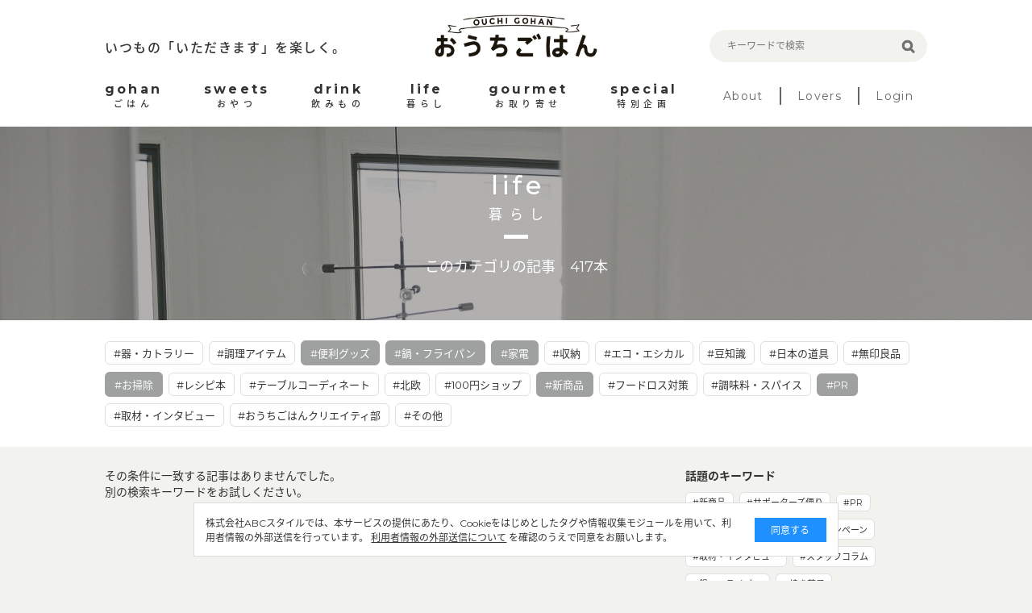

--- FILE ---
content_type: text/html; charset=utf-8
request_url: https://ouchi-gohan.jp/category/life/?tc=122%2C113%2C116%2C119%2C178%2C192
body_size: 5770
content:
<!DOCTYPE html>
<html>
<head>
<script>
  (function(w,d,s,l,i){w[l]=w[l]||[];w[l].push({'gtm.start':
  new Date().getTime(),event:'gtm.js'});var f=d.getElementsByTagName(s)[0],
  j=d.createElement(s),dl=l!='dataLayer'?'&l='+l:'';j.async=true;j.src=
  'https://www.googletagmanager.com/gtm.js?id='+i+dl;f.parentNode.insertBefore(j,f);
  })(window,document,'script','dataLayer','GTM-5FXTP33Z');
</script>
<meta charset='UTF-8'>
<meta content='width=device-width, initial-scale=1.0' name='viewport'>
<title>暮らしのまとめ | おうちごはん</title>
<meta name="description" content="「暮らし～life～」に関する記事一覧です。">
<meta name="keywords" content="暮らし,おうちごはん,インスタグラム,インフルエンサー,食卓,おしゃれ,アレンジ,盛り付け,テクニック,おうち,ごはん,レシピ">
<link rel="canonical" href="https://ouchi-gohan.jp/category/life/">
<meta property="og:type" content="website">
<meta property="og:title" content="暮らしのまとめ">
<meta property="og:site_name" content="おうちごはん">
<meta property="og:description" content="「暮らし～life～」に関する記事一覧です。">
<meta property="og:image" content="https://ouchigohan.s3.amazonaws.com/uploads/secondary_category/image/15/a85ae03b-e077-487b-9076-838f0b81f9a6.jpg">
<meta property="og:locale" content="ja_JP">
<meta property="og:url" content="https://ouchi-gohan.jp/category/life/">
<meta name="twitter:card" content="summary_large_image">
<meta name="twitter:site" content="@ouchigohan_jp">
<meta name="twitter:creator" content="@ouchigohan_jp">
<meta name="twitter:title" content="暮らしのまとめ">

<meta content='ca678cd7712542a285787eb10c177fd7' name='p:domain_verify'>
<link rel="stylesheet" media="all" href="/assets/user/pc/application-4d1409761a9a8a6f1342e1685b1d8890194c0d57891b5112be584c7cbd7fc754.css" data-turbolinks-track="true" />
<script src="/assets/user/application-3b4b4c9a3cdc31dbeda1eeeeb7bbf613385b3621bc4a4b8bde2e55cc92be87c7.js" data-turbolinks-track="true"></script>
<script src="/assets/user/renewal2020/pc/scripts-d357389d054e64aceb619a41521715a1c7ca0e39088d13d0e1450cee5659d89e.js" data-turbolinks-track="true"></script>
<link as='style' href='//fonts.googleapis.com/earlyaccess/notosansjapanese.css' onload='this.rel=&#39;stylesheet&#39;' rel='preload'>
<link as='style' href='//fonts.googleapis.com/css?family=Montserrat:400,700' onload='this.rel=&#39;stylesheet&#39;' rel='preload'>
<link rel="shortcut icon" type="image/x-icon" href="/assets/favicon-16b6a33b8ce8f451817aace4609bece30ccdc1a2d3072adf4847b0779a3fefe8.ico" />
<meta name="csrf-param" content="authenticity_token" />
<meta name="csrf-token" content="aCx5rn2sRsfzh3GHc6WnQ2GWcvQSo2ZlpTKIEvUq8WO2Egv0PHxyV+hmHJ7zYdgFkqpflJtJxxL2AaEkit98Lg==" />
<script async='' src='//assets.pinterest.com/js/pinit.js'></script>
</head>
<body>
<noscript>
<iframe height='0' src='https://www.googletagmanager.com/ns.html?id=GTM-5FXTP33Z' style='display:none;visibility:hidden' width='0'></iframe>
</noscript>
<header class='site-header'>
<div class='wrap'>
<div class='header-top'>
<div class='header-left'>
<p class='site-copy'>いつもの「いただきます」を楽しく。</p>
</div>
<div class='header-center'>
<h1>
<a href='/'>
<img alt='おうちごはん' src='/assets/user/renewal2020/pc/logo_ouchigohan-3992694f1b004a5ff8e89f7b99eb0a942a9131d192d7f09b36b955c3ddaca189.png'>
</a>
</h1>
</div>
<div class='header-right'>
<div class='search-box'>
<form accept-charset='UTF-8' action='/search' method='get'>
<label class='search-item'>
<input class='search-input' id='keywords' name='keywords' placeholder='キーワードで検索' type='text' value=''>
<input class='search-button' type='submit' value=''>
</label>
</form>
</div>
</div>
</div>
<nav class='header-menu'>
<ul class='site-menu'>
<li>
<a href='/category/gohan/'>
<div class='menu-sub-title'>gohan</div>
<div class='menu-title'>ごはん</div>
</a>
</li>
<li>
<a href='/category/sweets/'>
<div class='menu-sub-title'>sweets</div>
<div class='menu-title'>おやつ</div>
</a>
</li>
<li>
<a href='/category/drink/'>
<div class='menu-sub-title'>drink</div>
<div class='menu-title'>飲みもの</div>
</a>
</li>
<li>
<a href='/category/life/'>
<div class='menu-sub-title'>life</div>
<div class='menu-title'>暮らし</div>
</a>
</li>
<li>
<a href='/category/gourmet/'>
<div class='menu-sub-title'>gourmet</div>
<div class='menu-title'>お取り寄せ</div>
</a>
</li>
<li>
<a href='/category/special/'>
<div class='menu-sub-title'>special</div>
<div class='menu-title'>特別企画</div>
</a>
</li>
</ul>
<ul class='site-sub-menu'>
<li>
<a class='menu-about' href='/about'>About</a>
</li>
<li>
<a href='/lovers' target='_blank'>Lovers</a>
</li>
<li>
<a href='https://akfb.f.msgs.jp/webapp/form/21216_akfb_2/index.do' target='_blank'>Login</a>
</li>
</ul>
</nav>
</div>
</header>

<div class='site-body'>
<div class='category-title lazy' data-src='https://ouchigohan.s3.amazonaws.com/uploads/secondary_category/image/15/a85ae03b-e077-487b-9076-838f0b81f9a6.jpg'>
<div class='category-title-inner'>
<div class='wrap'>
<div class='category-title-wrap'>
<p class='category-title-sub-heading'>life</p>
<h1 class='category-title-heading'>暮らし</h1>
</div>
<p class='category-title-text'>このカテゴリの記事　417本</p>
</div>
</div>
</div>
<div class='related-tag'>
<div class='wrap'>
<div class='tag-cloud'>
<a class='tag-item' href='/category/life/?tc=122%2C113%2C116%2C119%2C178%2C192%2C109'>
#器・カトラリー
</a>

<a class='tag-item' href='/category/life/?tc=122%2C113%2C116%2C119%2C178%2C192%2C111'>
#調理アイテム
</a>

<a class='selected tag-item' href='/category/life/?tc=122%2C113%2C116%2C178%2C192'>
#便利グッズ
</a>

<a class='selected tag-item' href='/category/life/?tc=113%2C116%2C119%2C178%2C192'>
#鍋・フライパン
</a>

<a class='selected tag-item' href='/category/life/?tc=122%2C116%2C119%2C178%2C192'>
#家電
</a>

<a class='tag-item' href='/category/life/?tc=122%2C113%2C116%2C119%2C178%2C192%2C110'>
#収納
</a>

<a class='tag-item' href='/category/life/?tc=122%2C113%2C116%2C119%2C178%2C192%2C114'>
#エコ・エシカル
</a>

<a class='tag-item' href='/category/life/?tc=122%2C113%2C116%2C119%2C178%2C192%2C115'>
#豆知識
</a>

<a class='tag-item' href='/category/life/?tc=122%2C113%2C116%2C119%2C178%2C192%2C118'>
#日本の道具
</a>

<a class='tag-item' href='/category/life/?tc=122%2C113%2C116%2C119%2C178%2C192%2C112'>
#無印良品
</a>

<a class='selected tag-item' href='/category/life/?tc=122%2C113%2C119%2C178%2C192'>
#お掃除
</a>

<a class='tag-item' href='/category/life/?tc=122%2C113%2C116%2C119%2C178%2C192%2C172'>
#レシピ本
</a>

<a class='tag-item' href='/category/life/?tc=122%2C113%2C116%2C119%2C178%2C192%2C117'>
#テーブルコーディネート
</a>

<a class='tag-item' href='/category/life/?tc=122%2C113%2C116%2C119%2C178%2C192%2C120'>
#北欧
</a>

<a class='tag-item' href='/category/life/?tc=122%2C113%2C116%2C119%2C178%2C192%2C121'>
#100円ショップ
</a>

<a class='selected tag-item' href='/category/life/?tc=122%2C113%2C116%2C119%2C178'>
#新商品
</a>

<a class='tag-item' href='/category/life/?tc=122%2C113%2C116%2C119%2C178%2C192%2C123'>
#フードロス対策
</a>

<a class='tag-item' href='/category/life/?tc=122%2C113%2C116%2C119%2C178%2C192%2C182'>
#調味料・スパイス
</a>

<a class='selected tag-item' href='/category/life/?tc=122%2C113%2C116%2C119%2C192'>
#PR
</a>

<a class='tag-item' href='/category/life/?tc=122%2C113%2C116%2C119%2C178%2C192%2C200'>
#取材・インタビュー 
</a>

<a class='tag-item' href='/category/life/?tc=122%2C113%2C116%2C119%2C178%2C192%2C207'>
#おうちごはんクリエイティ部
</a>

<a class='tag-item' href='/category/life/?tc=122%2C113%2C116%2C119%2C178%2C192%2C124'>
#その他
</a>

</div>
</div>
</div>
<div class='wrap'>
<article class='content-main'>
<section class='article-index'>
<p class='Content-Title'>
その条件に一致する記事はありませんでした。
<br>
別の検索キーワードをお試しください。
</p>
<div class='article-list'>
</div>
</section>
<div class='pager'>
</div>

</article>
<aside class='aside-content'>
<section class='topic-content'>
<h2 class='aside-heading'>話題のキーワード</h2>
<div class='tag-cloud'>
<a class='tag-item' href='/category/life/192/'>#新商品</a>
<a class='tag-item' href='/category/special/191/'>#サポーターズ便り</a>
<a class='tag-item' href='/category/special/176/'>#PR</a>
<a class='tag-item' href='/category/gohan/158/'>#Loversコラム</a>
<a class='tag-item' href='/category/special/142/'>#開催中のキャンペーン</a>
<a class='tag-item' href='/category/special/141/'>#取材・インタビュー</a>
<a class='tag-item' href='/category/special/139/'>#スタッフコラム</a>
<a class='tag-item' href='/category/life/122/'>#鍋・フライパン</a>
<a class='tag-item' href='/category/sweets/80/'>#焼き菓子</a>
<a class='tag-item' href='/category/gohan/61/'>#作り置き・常備菜</a>
<a class='tag-item' href='/category/gohan/59/'>#おつまみ</a>
</div>
</section>
<section class='related-category' id='category'>
<h2 class='heading-b'>
<span class='heading-inner'>CATEGORY</span>
</h2>
<div class='related-category-list'>
<a class='lazy' data-src='https://ouchigohan.s3.amazonaws.com/uploads/secondary_category/small_image/12/f770705f-cfa5-4e3c-a761-1b5a49809fbe.png' href='/category/gohan/'>
<div class='category-text'>
<p class='category-sub-name'>gohan</p>
<h3 class='category-name'>ごはん</h3>
</div>
</a>
<a class='lazy' data-src='https://ouchigohan.s3.amazonaws.com/uploads/secondary_category/small_image/13/04695083-79d8-44a5-bbcb-3b150d9ca0e5.png' href='/category/sweets/'>
<div class='category-text'>
<p class='category-sub-name'>sweets</p>
<h3 class='category-name'>おやつ</h3>
</div>
</a>
<a class='lazy' data-src='https://ouchigohan.s3.amazonaws.com/uploads/secondary_category/small_image/14/ba80a38b-5866-45f6-8bc0-4ecd4006279f.png' href='/category/drink/'>
<div class='category-text'>
<p class='category-sub-name'>drink</p>
<h3 class='category-name'>飲みもの</h3>
</div>
</a>
<a class='lazy' data-src='https://ouchigohan.s3.amazonaws.com/uploads/secondary_category/small_image/15/ef6b3dac-405a-4883-9160-7b24c108c69f.png' href='/category/life/'>
<div class='category-text'>
<p class='category-sub-name'>life</p>
<h3 class='category-name'>暮らし</h3>
</div>
</a>
<a class='lazy' data-src='https://ouchigohan.s3.amazonaws.com/uploads/secondary_category/small_image/16/ff96c15c-8e7e-4984-b6ff-01c64b76f8e6.png' href='/category/gourmet/'>
<div class='category-text'>
<p class='category-sub-name'>gourmet</p>
<h3 class='category-name'>お取り寄せ</h3>
</div>
</a>
<a class='lazy' data-src='https://ouchigohan.s3.amazonaws.com/uploads/secondary_category/small_image/17/9526f650-d08a-47bf-9701-33d2f853c32e.png' href='/category/special/'>
<div class='category-text'>
<p class='category-sub-name'>special</p>
<h3 class='category-name'>特別企画</h3>
</div>
</a>
</div>
</section>
<section class='recommend-article'>
<h2 class='aside-heading'>おすすめ記事</h2>
<div class='article-list'>
<a class='article-item' href='/1067/'>
<div class='article-thumbnail-wrap'>
<img alt='初心者さんでも大丈夫！話題沸騰中「トーストアート」の簡単アイデア' class='article-thumbnail' src='https://ouchigohan.s3.amazonaws.com/uploads/article/image/1067/small_thumbnail_5f8f4da2-4089-41de-9493-6a577908689a.jpg'>
</div>
<div class='article-main'>
<h3 class='article-heading'>初心者さんでも大丈夫！話題沸騰中「トーストアート」の簡単アイデア</h3>
<div class='article-bottom-info'>
<p class='article-author'>by おうちごはん編集部</p>
</div>
</div>
</a>

<a class='article-item' href='/4087/'>
<div class='article-thumbnail-wrap'>
<img alt='ヘルシーでお財布にもやさしい！秋冬におすすめ、簡単でおいしい鶏ひき肉活用レシピ' class='article-thumbnail' src='https://ouchigohan.s3.amazonaws.com/uploads/article/image/4087/small_thumbnail_c757ebdc-6aa4-461e-945d-cea91c47ef19.jpeg'>
</div>
<div class='article-main'>
<h3 class='article-heading'>ヘルシーでお財布にもやさしい！秋冬におすすめ、簡単でおいしい鶏ひき肉活用レシピ</h3>
<div class='article-bottom-info'>
<p class='article-author'>by mico</p>
</div>
</div>
</a>

<a class='article-item' href='/4443/'>
<div class='article-thumbnail-wrap'>
<img alt='頑張る受験生を応援！心と身体が温まる「夜食レシピ」' class='article-thumbnail' src='https://ouchigohan.s3.amazonaws.com/uploads/article/image/4443/small_thumbnail_86389297-c0a1-456c-8025-4dc63c196efd.jpeg'>
</div>
<div class='article-main'>
<h3 class='article-heading'>頑張る受験生を応援！心と身体が温まる「夜食レシピ」</h3>
<div class='article-bottom-info'>
<p class='article-author'>by kaede_sign</p>
</div>
</div>
</a>

</div>
</section>
<!-- /related-category -->
<section class='writer-content' id='writer'>
<h2 class='heading-b'>
<span class='heading-inner'>WRITER</span>
</h2>
<h4 class='heading-sub'>おうちごはん編集部</h4>
<div class='writer-list'>
<a href='/writers/1/'>
<div class='writer-image'>
<img src='https://ouchigohan.s3.amazonaws.com/uploads/writer/image/1/thumbnail_978d8452-8e13-4701-84ca-8947be8ea787.jpg'>
</div>
<h3 class='writer-text'>
<em>おうちごはん編集部</em>
</h3>
</a>
<a href='/writers/57/'>
<div class='writer-image'>
<img src='https://ouchigohan.s3.amazonaws.com/uploads/writer/image/57/thumbnail_076ff3cf-ff70-4f3a-8c97-84dcdbe1d6a8.png'>
</div>
<h3 class='writer-text'>
<em>コノ</em>
</h3>
</a>
<a href='/writers/37/'>
<div class='writer-image'>
<img src='https://ouchigohan.s3.amazonaws.com/uploads/writer/image/37/thumbnail_ec662364-ce58-44e8-882e-f08a8ee76143.png'>
</div>
<h3 class='writer-text'>
<em>なべこ</em>
</h3>
</a>
</div>
<p class='writer-index-link'>
<a class='link-arrow-right' href='/writers/'>ライター一覧</a>
</p>
</section>
<!-- /writer-info -->
</aside>

</div>

<div class='external-services-consent'>
<div class='external-services-text'>
株式会社ABCスタイルでは、本サービスの提供にあたり、Cookieをはじめとしたタグや情報収集モジュールを用いて、利用者情報の外部送信を行っています。
<!-- %br -->
<a href='/external_services' target='_blank'>利用者情報の外部送信について</a>
を確認のうえで同意をお願いします。
</div>
<div class='external-services-agree'>同意する</div>
</div>

</div>
<footer class='site-footer'>
<div class='footer-content'>
<div class='footer-sns'>
<div class='footer-sns-inner'>
<p class='footer-sns-text'>今日のおうちごはんのアイデアをお届けします！</p>
<img alt='Follow us on' class='sns-follow-text lazy' data-src='/assets/user/renewal2020/pc/follow_us_on-069b8d59d13e1c724053f71927a8e44afa24befb72333a3efb790632c4180122.png'>
<div class='footer-sns-list'>
<a href='https://www.instagram.com/ouchigohan.jp/' target='_blank'>
<i>
<img alt='Instagram' class='lazy' data-src='/assets/user/renewal2020/pc/icon_instagram_white-06986b1752954bf2648f95bda06e517bb83b0d30d1a1f640f26cb8d7f652e876.png'>
</i>
</a>
<a href='https://www.facebook.com/ouchigohan.jp/' target='_blank'>
<i>
<img alt='Facebook' class='lazy' data-src='/assets/user/renewal2020/pc/icon_facebook_white-58125ada543389f207f2f3f66e82498109ad2f9086a04155553585b20952fca5.png'>
</i>
</a>
<a href='https://www.pinterest.jp/ouchigohan/' target='_blank'>
<i>
<img alt='Pinterest' class='lazy' data-src='/assets/user/renewal2020/pc/icon_pinterest_white-19a1735e60c9a140e2ecbb06aba5f80e53ebf0db8228ffa68324f8f3274745c9.png'>
</i>
</a>
<a href='https://www.youtube.com/channel/UC2PqJTN5AzKaXNDQua01voA' target='_blank'>
<i>
<img alt='YouTube' class='lazy' data-src='/assets/user/renewal2020/pc/icon_youtube_white-f1fae707eb855a798ef8994c823d16c63d0ec710cb916f647f1c2bfa9ad597b1.png'>
</i>
</a>
<a href='https://twitter.com/ouchigohan_jp' target='_blank'>
<i>
<img alt='Twitter' class='lazy' data-src='/assets/user/renewal2020/pc/icon_X_white-2e6cd8e56ab662efdeb4f542c29ecb33a9e3e93c2f06471a3a6329c3a6dd0b7b.svg'>
</i>
</a>
</div>
</div>
</div>
<div class='footer-top'>
<div class='left-side'>
<p class='site-title'>
<a href='/'>
<img alt='おうちごはん' class='lazy' data-src='/assets/user/renewal2020/pc/logo_ouchigohan_lg-d75203dbfdfd2d723d4bc7039dc4860c38afe8b1318b1b3a37941ec19ddfd0cd.png'>
</a>
</p>
<p class='site-copy'>いつもの「いただきます」を楽しく。</p>
</div>
<div class='right-side'>
<ul class='footer-link-list'>
<li>
<a href='/about'>おうちごはんについて</a>
</li>
<li>
<a href='/writers/'>ライター一覧</a>
</li>
<li>
<a href='https://corporate.abc-style.co.jp/' target='_blank'>運営会社</a>
</li>
<li>
<a href='/privacy_policy'>プライバシーポリシー</a>
</li>
</ul>
<ul class='footer-link-list'>
<li>
<a href='/contact'>お問い合わせ</a>
</li>
<li>
<a href='/rule'>サイト利用規約</a>
</li>
<li>
<a href='/external_services'>利用者情報の外部送信について</a>
</li>
<li>
<a class='Footer-Link-Text' href='/lovers_rule'>おうちごはんLover会員規約</a>
</li>
<li>
<a href='https://abc-style.co.jp/working/' target='_blank'>食に関するお仕事情報</a>
</li>
</ul>
</div>
</div>
</div>
<div class='footer-bottom'>
<p>Copyright© ABC Style Co.,Ltd All rights reserved.</p>
<p>※当サイトは Instagram社との資本関係や取引関係はなく、株式会社ABCスタイルが運営する独立したサイトです。</p>
</div>
</footer>
<!-- /site-footer -->

</body>
</html>
